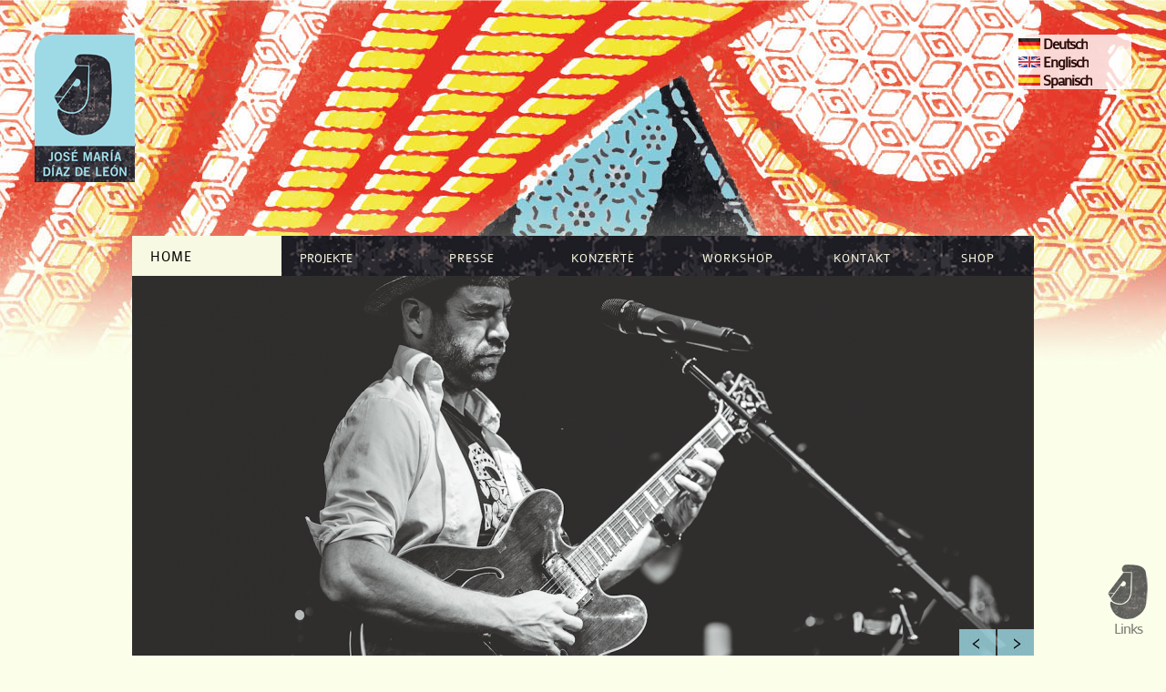

--- FILE ---
content_type: text/html; charset=UTF-8
request_url: https://www.josediazdeleon.de/?lang=de
body_size: 6155
content:

 <!DOCTYPE HTML PUBLIC "-//W3C//DTD HTML 4.01 Transitional//EN" "http://www.w3.org/TR/html4/loose.dtd">

<html lang="de">
	<head>
		<meta http-equiv="Content-Type" content="text/html;charset=UTF-8"> 
		<link rel="shortcut icon" type="image/x-icon" href="/favicon.ico">
		<link rel="apple-touch-icon" sizes="180x180" href="/apple-touch-icon.png">
		<meta name="msapplication-TileImage" content="/mstile-144x144.png">
		<meta name="viewport" content="width=device-width, initial-scale=1">
<link href="https://www.josediazdeleon.de/css/basic.css" rel="stylesheet" type="text/css">		<meta name="author" content="José Díaz de León">
		<meta name="description" content="Die Webseite des Gitarristen José Díaz de León">
		<meta name="Keywords" content="Gitarrist, Musiker, Gypsy Jazz, Weltmusik, Latin, Konzerte, Band, Pangea Ultima, Antigua, La Mojarra Calavera">
		<title>José Díaz de León</title>
		<script type="text/javascript">

var slider_width=2970
var intervalID=0;

function sliderInit()
{
var pic;
var picload_complete=true;

				pic=document.getElementById('20656899');
				if(!pic.complete)
				{
					picload_complete=false;
				}
				
				pic=document.getElementById('35575199');
				if(!pic.complete)
				{
					picload_complete=false;
				}
				
				pic=document.getElementById('1262489');
				if(!pic.complete)
				{
					picload_complete=false;
				}
				
			if(picload_complete)
			{
				sliderShowPics();
			}
			else
			{
				window.setTimeout(sliderInit,500);
			}
		
				intervalID=window.setInterval(slideLeft,6000);
			}

function sliderShowPics()
{
var pic;

				pic=document.getElementById('20656899');
				pic.style.left='0px';
				pic.style.opacity='0';
				pic.style.visibility='visible';
				sliderFadeIn(pic,0,1);
				
				pic=document.getElementById('35575199');
				pic.style.left='990px';
				pic.style.opacity='0';
				pic.style.visibility='visible';
				sliderFadeIn(pic,0,1);
				
				pic=document.getElementById('1262489');
				pic.style.left='1980px';
				pic.style.opacity='0';
				pic.style.visibility='visible';
				sliderFadeIn(pic,0,1);
				
				pic=document.getElementById('pic_loading');
				pic.style.visibility='hidden';
						
				pic=document.getElementById('slider_left');
				pic.style.opacity='0';
				pic.style.visibility='visible';
				sliderFadeIn(pic,0,0.8);
				
				pic=document.getElementById('slider_right');
				pic.style.opacity='0';
				pic.style.visibility='visible';
				sliderFadeIn(pic,0,0.8);
				}

function sliderFadeIn(pic, opacity, max_opa)
{
	opacity+=0.03;
	
	pic.style.opacity=opacity;
	
	if(opacity<max_opa)
	{
		window.setTimeout(sliderFadeIn, 25, pic, opacity, max_opa);
		
	}
}

function slideAnimationLeft(element, offset, raster, speed)
{
	var move_val=Math.round(((550-Math.abs((offset+450)))/450)*raster);
	
	offset-=move_val;
	
	if(offset<-990)
	{
		move_val-=(-offset-990);
		offset=-990;
	}
			
	element.style.left=element.offsetLeft-move_val+'px';
			
	if(element.offsetLeft<-990)
	{
		element.style.left=element.offsetLeft+slider_width+'px';
	}
				
	if(offset>-990)
	{
		window.setTimeout(slideAnimationLeft,speed,element, offset, raster, speed);
	}
}
				
function slideAnimationRight(element, offset, raster, speed)
{
	var move_val=Math.round(((550-Math.abs((offset-450)))/450)*raster);
	
	offset+=move_val;
	
	if(offset>990)
	{
		move_val-=(offset-990);
		offset=990;
	}
			
	element.style.left=element.offsetLeft+move_val+'px';
			
	if(element.offsetLeft>slider_width-990)
	{
		element.style.left=element.offsetLeft-slider_width+'px';
	}
				
	if(offset<990)
	{
		window.setTimeout(slideAnimationRight,speed,element, offset, raster, speed);
	}
}

function slideLeft()
{
var pic;

if(!window.document.hasFocus())
	{ return; }
			

				window.clearInterval(intervalID);
			
				pic=document.getElementById('20656899');
				
				slideAnimationLeft(pic, 0, 90, 25);
				
				pic=document.getElementById('35575199');
				
				slideAnimationLeft(pic, 0, 90, 25);
				
				pic=document.getElementById('1262489');
				
				slideAnimationLeft(pic, 0, 90, 25);
				
				intervalID=window.setInterval(slideLeft,6000);
			}

function slideRight()
{
var pic;

if(!window.document.hasFocus())
	{ return; }
	

				window.clearInterval(intervalID);
			
				pic=document.getElementById('20656899');
				
				slideAnimationRight(pic, 0, 90, 25);
				
				pic=document.getElementById('35575199');
				
				slideAnimationRight(pic, 0, 90, 25);
				
				pic=document.getElementById('1262489');
				
				slideAnimationRight(pic, 0, 90, 25);
				
				intervalID=window.setInterval(slideLeft,6000);
			}

function pnavShow()
{

	document.getElementById("pnav").style.opacity=0.8;
	document.getElementById("pnav").style.visibility='visible';
}
function pnavHide()
{
	document.getElementById("pnav").style.opacity=0;
	document.getElementById("pnav").style.visibility='hidden';
}
function pnavShowHide()
{
	if(document.getElementById("pnav").style.opacity==0)
	{
		document.getElementById("pnav").style.opacity=0.8;
		document.getElementById("pnav").style.visibility='visible';
	}
	else
	{
		document.getElementById("pnav").style.opacity=0;
		document.getElementById("pnav").style.visibility='hidden';
	}
}
		</script>
	</head>	
	
<body style="width:100%; background-image:url(https://www.josediazdeleon.de//gfx/bg_alt.jpg); background-repeat:repeat-x;"	onload="sliderInit()"><a id="Oben" name="Oben"></a>
		<div id="main" align="center" style="top: 0px; margin-top:0px; margin-bottom: 0px; width:100%; height:303px;">
				
			<div style="position:absolute; top:38px; left:38px;">
			<a href="http://www.josediazdeleon.de/"><img src="https://www.josediazdeleon.de//gfx/logo.png" alt="Logo" border="0" width="110" height="162"></a>
			</div>		
			
			<div style="text-align:left; position:absolute; top:38px; right:38px; width:120px; background-color:white; padding-left:4px;padding-right:4px; opacity:0.8;">
			<a href="/?lang=de" style="color: black; font-size: 12pt; font-weight: bold; text-decoration: none;"><img src="https://www.josediazdeleon.de//gfx/de.png" alt="DE" border="0" width="24" height="12"> Deutsch</a>
			</div>
			<div style="text-align:left; position:absolute; top:58px; right:38px; width:120px; background-color:white; padding-left:4px;padding-right:4px; opacity:0.8;">
			<a href="/?lang=en" style="color: black; font-size: 12pt; font-weight: bold; text-decoration: none;"><img src="https://www.josediazdeleon.de//gfx/gb.png" alt="EN" border="0" width="24" height="12"> Englisch</a>
			</div>
			<div style="text-align:left; position:absolute; top:78px; right:38px; width:120px; background-color:white; padding-left:4px;padding-right:4px; opacity:0.8;">
			<a href="/?lang=es" style="color: black; font-size: 12pt; font-weight: bold; text-decoration: none;"><img src="https://www.josediazdeleon.de//gfx/es.png" alt="ES" border="0" width="24" height="12"> Spanisch</a>
			</div>		
				
			<table class="maintable"  width="990" border="0" cellspacing="0" cellpadding="0" align="center" style="position:relative; top:259px;">
				<tr>
					<td align="left" style="background-image:url(https://www.josediazdeleon.de//gfx/bg_reiter.jpg); background-repeat:repeat-x;">
					<table border="0" cellpadding="0" cellspacing="0">
					<tr><td><a id="navigation" href="https://www.josediazdeleon.de/home/?lang=de">
		<div style="width:164px; height:44px; display: inline-block; background-color:#F8F9E2;">
			<span style="font-size:11pt; color:#000; position:relative; top:13px; left:20px; ">HOME</span>
		</div></a></td><td>
		<div class="dropdown" style="top:0px; width:164px; height:44px; cursor:hand; cursor:pointer;" onMouseOut='pnavHide();' onclick='pnavShowHide();' onMouseOver='pnavShow();'>
			<span style="position:relative; top:14px; left:20px; font-size:10pt;">PROJEKTE</span><div id="pnav" class="dropdown-content" style="position:relative; top:24px;"><a id="navigation" href="https://www.josediazdeleon.de/trio/?lang=de"><div style="padding: 10px 10px 0px 20px;">José Díaz de León Trio</div></a><a id="navigation" href="https://www.josediazdeleon.de/pangeaultima/?lang=de"><div style="padding: 10px 10px 0px 20px;">Pangea Ultima</div></a><a id="navigation" href="https://www.josediazdeleon.de/antigua/?lang=de"><div style="padding: 10px 10px 0px 20px;">Antigua Quartett</div></a><a id="navigation" href="https://www.josediazdeleon.de/djangolatino/?lang=de"><div style="padding: 10px 10px 0px 20px;">Django Latino</div></a><a id="navigation" href="https://www.josediazdeleon.de/foxl/?lang=de"><div style="padding: 10px 10px 0px 20px;">Foxl</div></a><a id="navigation" href="https://www.josediazdeleon.de/musikalischebruecken/?lang=de"><div style="padding: 10px 10px 0px 20px;">Workshop: Musikalische Brücken </div></a><a id="navigation" href="https://www.josediazdeleon.de/colconet/?lang=de"><div style="padding: 10px 10px 0px 20px;">COLCONET</div></a> </div></div></td><td><a id="navigation" href="https://www.josediazdeleon.de/medien/?lang=de">
		<div style="position:relative; left:164px; width:134px; height:44px; display: inline-block;">
			<span style="position:relative; top:14px; left:20px;">PRESSE</span>
		</div></a></td><td><a id="navigation" href="https://www.josediazdeleon.de/konzerte/?lang=de">
		<div style="position:relative; left:164px; width:144px; height:44px; display: inline-block;">
			<span style="position:relative; top:14px; left:20px;">KONZERTE</span>
		</div></a></td><td><a id="navigation" href="https://www.josediazdeleon.de/unterricht/?lang=de">
		<div style="position:relative; left:164px; width:144px; height:44px; display: inline-block;">
			<span style="position:relative; top:14px; left:20px;">WORKSHOP</span>
		</div></a></td><td><a id="navigation" href="https://www.josediazdeleon.de/kontakt/?lang=de">
		<div style="position:relative; left:164px; width:140px; height:44px; display: inline-block;">
			<span style="position:relative; top:14px; left:20px;">KONTAKT</span>
		</div></a></td><td><a id="navigation" href="https://www.josediazdeleon.de/shop/" target="_blank">
		<div style="position:relative; left:164px; width:100px; height:44px; display: inline-block;">
			<span style="position:relative; top:14px; left:20px;">SHOP</span>
		</div></a></td>					</tr>
					</table>

					</td>
				</tr>
				
				<tr align="left" valign="top">
					<td class="content" align="left" valign="top"><div style="position:relative; top:0px; width:990px; height:420px; text-align:center; background-color:black; overflow:hidden; white-space:nowrap"><img id="pic_loading" src="https://www.josediazdeleon.de//gfx/loading.gif" border="0" alt="Loading" style="position:absolute; top:210px; left:480px;"><img id="20656899" src="https://www.josediazdeleon.de//gfx/slider_home/20656899.jpg" border="0" alt="José Díaz de Léon - Beschreibung" style="position:absolute; top:-16.5px; 	visibility:hidden;">
			<img id="35575199" src="https://www.josediazdeleon.de//gfx/slider_home/35575199.jpg" border="0" alt="José Díaz de Léon - Beschreibung" style="position:absolute; top:-13.5px; 	visibility:hidden;">
			<img id="1262489" src="https://www.josediazdeleon.de//gfx/slider_home/1262489.jpg" border="0" alt="José Díaz de Léon - Beschreibung" style="position:absolute; top:-14px; 	visibility:hidden;">
			</div><div><div id="slider_left" style="position: relative; top:-32px;  left:908px; width:40px; vertical-align:middle;
			background-color:#9DDAE6; color:black; cursor:hand; cursor:pointer; visibility:hidden;"
					onMouseOver="style.backgroundColor='#F4EC99';"
   					onMouseOut="style.backgroundColor='#9DDAE6';"
   					onClick="slideRight()"><img src="https://www.josediazdeleon.de//gfx/btn_left.jpg" alt="Links" border=0></div><div id="slider_right" style="position: relative; top:-64px;  left:950px;  width:40px; vertical-align:middle; 
			background-color:#9DDAE6; color:black; cursor:hand; cursor:pointer;  visibility:hidden;"
					onMouseOver="style.backgroundColor='#F4EC99';"
   					onMouseOut="style.backgroundColor='#9DDAE6';"
   					onClick="slideLeft()"><img src="https://www.josediazdeleon.de//gfx/btn_right.jpg"  alt="Rechts" border=0></div></div><table border="0" cellpadding="0" cellspacing="0" style="position:relative; top:-64px;">
	<tr><td width="660" style="vertical-align:top;">
		<!-- Person -->
		<div class="content_block_light"><h1>José Díaz de León</h1>Gitarrist - Multiinstrumentalist - Sänger - Komponist<br><br>Willkommen zu meiner Website! Hier findet ihr Infos zu meinen unterschiedlichen musikalischen Projekten, deren Stilistiken sich in einer Bandbreite von Jazz, Worldmusic, Latin, Gipsyswing, Rock und Neuer Musik erstrecken. Viel Spaß beim Stöbern!<br><br> <br></div>
	<!-- News -->
	<div class="content_block_light"><h1>News</h1>
	<table border="0" cellspacing="0" cellpadding="0" style="padding-bottom:20px; "><tr>
					<td style="vertical-align:top; text-align:justify;">
					<h2><span style="font-weight:normal;">04/06/2025</span> - Open Mind Festival 2025</h2>
					<p>Dieses Jahr organisiere ich das Festival mit meinem Kollektiv COLCONET zum dritten mal. Es wird grandios!</p><img src="https://www.josediazdeleon.de//gfx/news/80324304.png" alt="Newsbild" border="0" style="padding:0px 0 0 0; width:610px;"></td>
				</tr>				
			</table><table border="0" cellspacing="0" cellpadding="0" style="padding-bottom:20px; "><tr>
					<td style="vertical-align:top; text-align:justify;">
					<h2><span style="font-weight:normal;">05/11/2024</span> - Neues Digital Release AURA EP</h2>
					<p>Erscheint am Freitag den 15.11.2024 auf allen Digitalen Plattformen.<br>Featuring Tamara Lukasheva on vocals.<br><br>Pre Save Link: <br><br><a href="https://music-hub.bio/josediazdeleon" target="_blank">https://music-hub.bio/josediazdeleon</a></p><img src="https://www.josediazdeleon.de//gfx/news/6196778.png" alt="Newsbild" border="0" style="padding:0px 0 0 0; width:610px;"></td>
				</tr>				
			</table><table border="0" cellspacing="0" cellpadding="0" style="padding-bottom:20px; "><tr>
					<td style="vertical-align:top; text-align:justify;">
					<h2><span style="font-weight:normal;">20/06/2024</span> - OPEN MIND FESTIVAL 2024</h2>
					<p>Am Sonntag den 23.03. findet zum zweiten Mal das OPEN MIND FESTIVAL statt, welches ich mit meinem Kollektiv COLCONET organisiere.</p><img src="https://www.josediazdeleon.de//gfx/news/2341363.png" alt="Newsbild" border="0" style="padding:0px 0 0 0; width:610px;"></td>
				</tr>				
			</table><table border="0" cellspacing="0" cellpadding="0" style="padding-bottom:20px; "><tr>
					<td style="vertical-align:top; text-align:justify;">
					<h2><span style="font-weight:normal;">16/05/2023</span> - OPEN MIND FESTIVAL</h2>
					<p><a href="https://www.orangerie-theater.de/programm/open-mind-festival/" target="_blank">https://www.orangerie-theater.de/programm/open-mind-festival/</a><br><br>Ich freue mich dieses großartige Event mit meinem Kollektiv COLCONET zu organisieren!</p><img src="https://www.josediazdeleon.de//gfx/news/20587727.png" alt="Newsbild" border="0" style="padding:0px 0 0 0; width:610px;"></td>
				</tr>				
			</table><table border="0" cellspacing="0" cellpadding="0" style="padding-bottom:20px; "><tr>
					<td style="vertical-align:top; text-align:justify;">
					<h2><span style="font-weight:normal;">24/09/2022</span> - Mein erstes Trio Album ist veröffentlicht!</h2>
					<p>Auf allen digitalen Plattformen. Bald auch als physische CD in meinem shop.<br><a href="https://spoti.fi/3R4PdCl" target="_blank">https://spoti.fi/3R4PdCl</a></p><img src="https://www.josediazdeleon.de//gfx/news/82515711.png" alt="Newsbild" border="0" style="padding:0px 0 0 0; width:610px;"></td>
				</tr>				
			</table><table border="0" cellspacing="0" cellpadding="0" style="padding-bottom:20px; "><tr>
					<td style="vertical-align:top; text-align:justify;">
					<h2><span style="font-weight:normal;">09/08/2022</span> - Neue Single Releases!</h2>
					<p>Django Latino - Gipsy Swing und Latin<br></p><iframe width="610" height="344" src="https://www.josediazdeleon.de/youtube.php?id=e5mLN2nu4jM&lang=de" scrolling="no" frameborder="0" allowfullscreen style="padding-bottom:20px;"></iframe></td>
				</tr>				
			</table><table border="0" cellspacing="0" cellpadding="0" style="padding-bottom:20px; "><tr>
					<td style="vertical-align:top; text-align:justify;">
					<h2><span style="font-weight:normal;">09/08/2022</span> - Neue Single Releases</h2>
					<p>ANTIGUA Quartett - Ohne Dich und Sueños de Ayer<br><br><a href="https://open.spotify.com/album/5QPY0lOaNIumClnacdCdhd?si=ir8GP--9T1W4K2f_hAbrZQ" target="_blank">https://open.spotify.com/album/5QPY0lOaNIumClnacdCdhd?si=ir8GP--9T1W4K2f_hAbrZQ</a></p></td>
				</tr>				
			</table>
	</div>
	</td><td width="330" style="vertical-align:top;"><div class="content_block_dark" style="margin-left:6px;"><h1 style="padding-bottom:0px;">N&auml;chste Konzerte</h1><br><div><table width="100%" border="0" cellspacing="0" cellpadding="0"><tr style="background-color: transparent; cursor:hand; cursor:pointer; " onMouseOver="style.backgroundColor='#F4EC99';"
    					onMouseOut="style.backgroundColor='transparent';" 
						onClick="location.href='/konzerte/?aktion=&id=35041503&lang=de'">
						<td style="padding-left:5px;padding-top:5px;padding-bottom:5px;padding-right:0px; vertical-align:top;"><span style="font-size:16px;">Sa,</span></td>
						<td style="padding:5px; vertical-align:top;"><span style="font-size:16px;">21/02</span></td>
						<td style="padding:5px; vertical-align:top;text-align:left;"><div style="font-size:16px; width:170px; white-space: nowrap; overflow: hidden; text-overflow: ellipsis;">Haltern am See</div></td></tr><tr style="background-color: transparent; cursor:hand; cursor:pointer; " onMouseOver="style.backgroundColor='#F4EC99';"
    					onMouseOut="style.backgroundColor='transparent';" 
						onClick="location.href='/konzerte/?aktion=&id=41950491&lang=de'">
						<td style="padding-left:5px;padding-top:5px;padding-bottom:5px;padding-right:0px; vertical-align:top;"><span style="font-size:16px;">Fr,</span></td>
						<td style="padding:5px; vertical-align:top;"><span style="font-size:16px;">27/02</span></td>
						<td style="padding:5px; vertical-align:top;text-align:left;"><div style="font-size:16px; width:170px; white-space: nowrap; overflow: hidden; text-overflow: ellipsis;">Wendelstein, Jegelscheune</div></td></tr><tr style="background-color: transparent; cursor:hand; cursor:pointer; " onMouseOver="style.backgroundColor='#F4EC99';"
    					onMouseOut="style.backgroundColor='transparent';" 
						onClick="location.href='/konzerte/?aktion=&id=21415847&lang=de'">
						<td style="padding-left:5px;padding-top:5px;padding-bottom:5px;padding-right:0px; vertical-align:top;"><span style="font-size:16px;">Sa,</span></td>
						<td style="padding:5px; vertical-align:top;"><span style="font-size:16px;">28/02</span></td>
						<td style="padding:5px; vertical-align:top;text-align:left;"><div style="font-size:16px; width:170px; white-space: nowrap; overflow: hidden; text-overflow: ellipsis;">Murrhardt</div></td></tr></table></div></div><div class="content_block_dark" style="margin-left:6px;" id="NEWSLETTER"><h1 style="padding-bottom:0px;">Newsletter</h1>	
<!-- Begin Mailchimp Signup Form -->
<link href="//cdn-images.mailchimp.com/embedcode/classic-10_7.css" rel="stylesheet" type="text/css">
<div id="mc_embed_signup">
<form action="https://josediazdeleon.us7.list-manage.com/subscribe/post?u=735d8e06d490f3bea87cdc8cb&amp;id=c2239249a4" method="post" id="mc-embedded-subscribe-form" name="mc-embedded-subscribe-form" class="validate" target="_blank" novalidate style="padding:0; margin:0;">
    <div id="mc_embed_signup_scroll">
	<br><div style="font-size:16px; text-align:left;">Hier können Sie sich zum Newsletter anmelden.</div>
<div class="mc-field-group">
	<label for="mce-EMAIL" style="color: #000; font-size: 8pt; font-family: Mako, sans-serif, Arial; font-weight: normal; font-style: normal; text-decoration: none;">Ihre Emailadresse<span class="asterisk">*</span>
</label>
	<input type="email" value="" name="EMAIL" class="formtextfield" id="mce-EMAIL">
</div>
	<div id="mce-responses" class="clear" style="padding:0;margin:0;">
		<div class="response" id="mce-error-response" style="display:none; color: #000; padding:0; margin:0; font-size: 11pt; line-height:20px; font-family: Calibri, Arial; font-weight: normal; font-style: normal; text-decoration: none; text-align: left;"></div>
		<div class="response" id="mce-success-response" style="display:none; color: #000; padding:0; margin:0; font-size: 11pt; line-height:20px; font-family: Calibri, Arial; font-weight: normal; font-style: normal; text-decoration: none; text-align: left;"></div>
	</div>    <!-- real people should not fill this in and expect good things - do not remove this or risk form bot signups-->
    <div style="position: absolute; left: -5000px;" aria-hidden="true"><input type="text" name="b_735d8e06d490f3bea87cdc8cb_c2239249a4" tabindex="-1" value=""></div>
    <div class="clear"><input type="submit" value="Anmelden" name="subscribe" id="mc-embedded-subscribe" class="button" style="height: 32px; border: solid 1px #929292; border-radius:5px; background-color: #fff; color: #000; font-size: 9pt; font-family: Mako, sans-serif, Arial; font-weight: normal; font-style: normal; text-decoration: none;"></div>
    </div>
</form>
</div>
<script type='text/javascript' src='//s3.amazonaws.com/downloads.mailchimp.com/js/mc-validate.js'></script><script type='text/javascript'>(function($) {window.fnames = new Array(); window.ftypes = new Array();fnames[0]='EMAIL';ftypes[0]='email';fnames[3]='ADDRESS';ftypes[3]='address';fnames[4]='PHONE';ftypes[4]='phone';}(jQuery));var $mcj = jQuery.noConflict(true);</script>
<!--End mc_embed_signup-->	</div><div class="content_block_dark" style="margin-left:6px;"><h1 style="padding-bottom:0px;">Antigua &quot;Trovador&quot;</h1><br>Das neue Album von Pangea Ultima "Arbol de la Vida" ist veröffentlicht! 
Hier könnt ihr es hören:

<a href="https://rb.gy/lx9r4f" target="_blank">https://rb.gy/lx9r4f</a>
<br><img src="https://www.josediazdeleon.de//gfx/aktuelles/1.png" alt="Aktuelles Bild" border="0" style="padding:0px 0 0 0; width:274px;"></div><div class="content_block_dark" style="margin-left:6px;"><h1 style="padding-bottom:0px;">Presse</h1><br>"Eine reizvolle Neudefinition kulturübergreifender Musik" (Jazzthing)
</div></div><div class="content_block_dark" style="margin-left:6px;"><h1 style="padding-bottom:0px;">Bio</h1><br><table width="100%" border="0" cellspacing="0" cellpadding="0"><tr style="background-color: transparent; cursor:hand; cursor:pointer;" onMouseOver="style.backgroundColor='#F4EC99';"
	    					onMouseOut="style.backgroundColor='transparent';" 
							onClick="window.open('/downloads/bio/Biographie José (DE).pdf','_blank')">
							<td width="*" style="overflow:hidden;"><h2><img src="https://www.josediazdeleon.de//gfx/icon_download.png" alt="Download" border="0" height="12"> Bio (DE)</h2></td></tr><tr style="background-color: transparent; cursor:hand; cursor:pointer;" onMouseOver="style.backgroundColor='#F4EC99';"
	    					onMouseOut="style.backgroundColor='transparent';" 
							onClick="window.open('/downloads/bio/Biography José (EN).pdf','_blank')">
							<td width="*" style="overflow:hidden;"><h2><img src="https://www.josediazdeleon.de//gfx/icon_download.png" alt="Download" border="0" height="12"> Bio (ENG)</h2></td></tr><tr style="background-color: transparent; cursor:hand; cursor:pointer;" onMouseOver="style.backgroundColor='#F4EC99';"
	    					onMouseOut="style.backgroundColor='transparent';" 
							onClick="window.open('/downloads/bio/Biografía José (ES).pdf','_blank')">
							<td width="*" style="overflow:hidden;"><h2><img src="https://www.josediazdeleon.de//gfx/icon_download.png" alt="Download" border="0" height="12"> Bio (SP)</h2></td></tr></table></div></td>
		</tr>
		</table><div style="width:100%; padding-top:0px; text-align:center;">
							<hr style="border:0; background-color:#cccccc; height:1px;">
			<a href="https://www.josediazdeleon.de/impressum/?lang=de" style="color:#888888;">Impressum /Disclaimer /Datenschutz</a>
			</div>
</td>
				</tr>
			</table>
			</div>	
					<table border="0" cellpadding="0" cellspacing="0" style="position:fixed; right:20px; bottom:20px;">
					<tr>					<td style="padding-left:10px; vertical-align:bottom;opacity:0.7;"><a href="https://linktr.ee/josediazdeleon" target=_blank><img src="https://www.josediazdeleon.de//gfx/logo_page.png" alt="Logo" border="0" width="44" height="60">
						<div style="text-align:center; color:#444444;">Links</div></a></td>
					</tr>
					</table>					
		

	</body>
</html>

--- FILE ---
content_type: text/html; charset=UTF-8
request_url: https://www.josediazdeleon.de/youtube.php?id=e5mLN2nu4jM&lang=de
body_size: 586
content:
<!DOCTYPE html>
<html lang="de">
	<head>
		<meta charset="utf-8">
		<link href="css/basic.css" rel="stylesheet" type="text/css" media="all" />
		<title>José Diaz de León - Youtube</title>
	</head>

	<body style="padding:0px; margin:0px; background-image:url(gfx/youtube/e5mLN2nu4jM.jpg); background-attachment: fixed; background-position: center; background-repeat: no-repeat; background-size: cover;" onload="document.getElementById('play').style.filter = 'opacity(80%)';">
		<div style="width:100vw; height:100vh;" onmouseover="document.getElementById('play').style.filter = 'opacity(100%)';" onmouseout="document.getElementById('play').style.filter = 'opacity(80%)';">
		<a href="https://www.youtube-nocookie.com/embed/e5mLN2nu4jM?autoplay=1" style="display:block; height:100%;">
			<img src="gfx/yt_icon_mono_dark.png" id="play" alt="Youtube Play" style="width:64px; position:absolute; top:calc(50% - 32px); left:calc(50% - 32px);"  />
		</a>
		</div>
		
		<div style="position:absolute; left:0px; bottom:0px; width:100%; background-color:black; opacity:0.7; padding:5px; font-size:8pt; color:white;">
		
		Das Video wird durch Anklicken von Youtube eingebettet.<br />Es gelten die <a href="https://policies.google.com/privacy" target=_blank style="font-size:8pt; color:white; text-decoration:underline; display:inline; vertical-align:baseline; ">Datenschutzbestimmungen von Google</a>.		
		</div>
	</body>

</html>

--- FILE ---
content_type: text/css
request_url: https://www.josediazdeleon.de/css/basic.css
body_size: 862
content:
@font-face { font-family: 'Mako';
             src: url('../fonts/Mako-Regular.ttf') format('truetype'); }

.print_hide {}
.print_scale {width:674px;}
.content_block_light { background-color:#F4F5DD; margin: 2px 0px 2px 0px;  padding:25px; text-align:left;}
.content_block_dark { background-color:#9DDAE6; margin: 2px 0px 2px 0px;  padding:25px; text-align:left;}
.maintable { margin: 0; padding: 0;  border: 0;}
.smalltext { color: #000; font-size: 8pt; font-family: "Mako", sans-serif, Arial; margin-bottom: 6px; font-weight: normal; background-position: 0 0; text-decoration: none; }
a:link { color: #76A8B2; font-size: 12pt; font-family: "Mako", sans-serif, Arial; font-weight: normal; text-decoration: none; word-wrap: normal; white-space: nowrap; display:inline-block;  vertical-align:text-bottom;  max-width:460px; text-overflow: ellipsis; overflow:hidden; letter-spacing:-1px;}
a:visited { color: #76A8B2; font-size: 12pt; font-weight: normal; text-decoration: none; }
a:hover { color: black; font-size: 12pt; font-weight: normal; text-decoration: none; }
a:active { color: black; font-size: 12pt; font-weight: normal; text-decoration: none; }
.bluetext { color: #000; font-size: 12pt; font-weight: normal; }
.text { color: #000; font-size: 12pt; line-height:16px; font-family: "Mako", sans-serif, Arial; font-weight: normal; font-style: normal; text-decoration: none; text-align: justify; margin: 0; }
.title { color: #000; font-size: 12pt; font-family: Calibri, Arial; font-weight: bold; font-style: normal; text-decoration: none; text-align: justify; margin: 0; }
.content { margin:0; padding: 0 0 100px 0;}
.select { background-color: yellow; }
.formtextfield { background-color: #fff; color: #000; font-size: 9pt; font-family: "Mako", sans-serif, Arial; font-weight: normal; font-style: normal; text-decoration: none; text-align: justify; vertical-align: middle; height: 24px; margin: 0; border: solid 1px #929292; border-radius:5px;}
.formbutton { background-color: #fff; color: #000; font-size: 9pt; font-family: "Mako", sans-serif, Arial; font-weight: normal; font-style: normal; text-decoration: none; text-align: center; vertical-align: middle; height: 32px; border: solid 1px #929292; border-radius:5px; }
.formdropdown { background-color: #fff; color: #000; font-size: 9pt; font-family: "Mako", sans-serif, Arial; font-weight: normal; font-style: normal; text-decoration: none; text-align: justify; vertical-align: middle; height: 24px; margin: 0; border: solid 1px #929292; border-radius:5px;}
.formtextarea { background-color: #fff; color: #000; font-size: 9pt; font-family: "Mako", sans-serif, Arial; font-weight: normal; font-style: normal; text-decoration: none; text-align: justify; vertical-align: middle; height: 192px; margin: 0; border: solid 1px #929292; border-radius:5px;}
.aktuelles { color: rgb(244,225,215); font-size: 9pt; font-family: "Mako", sans-serif, Arial; font-weight: normal; font-style: normal; text-decoration: none; margin: 0px 0px 0px 16px; }

h1 { color: #000; font-size: 15pt; font-family: "Mako", sans-serif, Arial; font-weight: bold; font-style: normal; text-decoration: none; text-align: left; margin: 0; padding-bottom: 10px; letter-spacing:+4px; font-variant:small-caps;}
h2 { color: #000; font-size: 13pt; font-family: "Mako", sans-serif, Arial; font-weight: bold; font-style: normal; text-decoration: none; text-align: left; margin: 0; font-variant:small-caps;}
h3 { color: #000; font-size: 12pt; font-family: "Mako", sans-serif, Arial; font-weight: normal; font-style: normal; text-decoration: none; text-align: left; margin: 0; font-variant:small-caps; padding-bottom:10px;}
body { background-color: #FBFEE9;  color: #000; padding:0; margin:0; font-size: 12pt; line-height:20px; font-family: Calibri, Arial; font-weight: normal; font-style: normal; text-decoration: none; text-align: justify; }

a#navigation {color:#000; margin: 0; padding: 0; border: 0; display:inline; letter-spacing:0px;}
a#navigation:link { color: #F8F9E2; font-size: 10pt; font-family: "Mako", sans-serif, Arial; font-weight: 400; text-decoration: none; font-variant:small-caps;  letter-spacing:+1px;}
a#navigation:visited { color: #F8F9E2;   }
a#navigation:hover { color: #D1D2BF; font-size: 9pt; }
a#navigation:active { color: #D1D2BF; font-size: 9pt; }

.dropdown {
    position: absolute;
    display: inline-block;
    cursor:  pointer;
    color: #F8F9E2; font-size: 11pt; font-family: "Mako", sans-serif, Arial; font-weight: 400; text-decoration: none; font-variant:small-caps;
}
.dropdown:hover {
    font-size: 10pt;
    color: #D1D2BF;
}
.dropdown:active {
    font-size: 10pt;
    color: #D1D2BF;
}
.dropdown-content {
	top:63px;
	display: inline-block;
    position: absolute;
    background-color: #000;
    width:260px;
    white-space:nowrap;
    padding: 0px 0px 10px 0px;
    z-index: 1;
    opacity: 0;
    transition: all 0.5s ease 0s;
    font-size: 10pt;
    color: #D1D2BF;
}


	#mc_embed_signup{clear:left; font:12px Calibri, Arial; padding:0; margin:0;}
	/* Add your own Mailchimp form style overrides in your site stylesheet or in this style block.
	   We recommend moving this block and the preceding CSS link to the HEAD of your HTML file. */


--- FILE ---
content_type: text/css
request_url: https://www.josediazdeleon.de/css/basic.css
body_size: 783
content:
@font-face { font-family: 'Mako';
             src: url('../fonts/Mako-Regular.ttf') format('truetype'); }

.print_hide {}
.print_scale {width:674px;}
.content_block_light { background-color:#F4F5DD; margin: 2px 0px 2px 0px;  padding:25px; text-align:left;}
.content_block_dark { background-color:#9DDAE6; margin: 2px 0px 2px 0px;  padding:25px; text-align:left;}
.maintable { margin: 0; padding: 0;  border: 0;}
.smalltext { color: #000; font-size: 8pt; font-family: "Mako", sans-serif, Arial; margin-bottom: 6px; font-weight: normal; background-position: 0 0; text-decoration: none; }
a:link { color: #76A8B2; font-size: 12pt; font-family: "Mako", sans-serif, Arial; font-weight: normal; text-decoration: none; word-wrap: normal; white-space: nowrap; display:inline-block;  vertical-align:text-bottom;  max-width:460px; text-overflow: ellipsis; overflow:hidden; letter-spacing:-1px;}
a:visited { color: #76A8B2; font-size: 12pt; font-weight: normal; text-decoration: none; }
a:hover { color: black; font-size: 12pt; font-weight: normal; text-decoration: none; }
a:active { color: black; font-size: 12pt; font-weight: normal; text-decoration: none; }
.bluetext { color: #000; font-size: 12pt; font-weight: normal; }
.text { color: #000; font-size: 12pt; line-height:16px; font-family: "Mako", sans-serif, Arial; font-weight: normal; font-style: normal; text-decoration: none; text-align: justify; margin: 0; }
.title { color: #000; font-size: 12pt; font-family: Calibri, Arial; font-weight: bold; font-style: normal; text-decoration: none; text-align: justify; margin: 0; }
.content { margin:0; padding: 0 0 100px 0;}
.select { background-color: yellow; }
.formtextfield { background-color: #fff; color: #000; font-size: 9pt; font-family: "Mako", sans-serif, Arial; font-weight: normal; font-style: normal; text-decoration: none; text-align: justify; vertical-align: middle; height: 24px; margin: 0; border: solid 1px #929292; border-radius:5px;}
.formbutton { background-color: #fff; color: #000; font-size: 9pt; font-family: "Mako", sans-serif, Arial; font-weight: normal; font-style: normal; text-decoration: none; text-align: center; vertical-align: middle; height: 32px; border: solid 1px #929292; border-radius:5px; }
.formdropdown { background-color: #fff; color: #000; font-size: 9pt; font-family: "Mako", sans-serif, Arial; font-weight: normal; font-style: normal; text-decoration: none; text-align: justify; vertical-align: middle; height: 24px; margin: 0; border: solid 1px #929292; border-radius:5px;}
.formtextarea { background-color: #fff; color: #000; font-size: 9pt; font-family: "Mako", sans-serif, Arial; font-weight: normal; font-style: normal; text-decoration: none; text-align: justify; vertical-align: middle; height: 192px; margin: 0; border: solid 1px #929292; border-radius:5px;}
.aktuelles { color: rgb(244,225,215); font-size: 9pt; font-family: "Mako", sans-serif, Arial; font-weight: normal; font-style: normal; text-decoration: none; margin: 0px 0px 0px 16px; }

h1 { color: #000; font-size: 15pt; font-family: "Mako", sans-serif, Arial; font-weight: bold; font-style: normal; text-decoration: none; text-align: left; margin: 0; padding-bottom: 10px; letter-spacing:+4px; font-variant:small-caps;}
h2 { color: #000; font-size: 13pt; font-family: "Mako", sans-serif, Arial; font-weight: bold; font-style: normal; text-decoration: none; text-align: left; margin: 0; font-variant:small-caps;}
h3 { color: #000; font-size: 12pt; font-family: "Mako", sans-serif, Arial; font-weight: normal; font-style: normal; text-decoration: none; text-align: left; margin: 0; font-variant:small-caps; padding-bottom:10px;}
body { background-color: #FBFEE9;  color: #000; padding:0; margin:0; font-size: 12pt; line-height:20px; font-family: Calibri, Arial; font-weight: normal; font-style: normal; text-decoration: none; text-align: justify; }

a#navigation {color:#000; margin: 0; padding: 0; border: 0; display:inline; letter-spacing:0px;}
a#navigation:link { color: #F8F9E2; font-size: 10pt; font-family: "Mako", sans-serif, Arial; font-weight: 400; text-decoration: none; font-variant:small-caps;  letter-spacing:+1px;}
a#navigation:visited { color: #F8F9E2;   }
a#navigation:hover { color: #D1D2BF; font-size: 9pt; }
a#navigation:active { color: #D1D2BF; font-size: 9pt; }

.dropdown {
    position: absolute;
    display: inline-block;
    cursor:  pointer;
    color: #F8F9E2; font-size: 11pt; font-family: "Mako", sans-serif, Arial; font-weight: 400; text-decoration: none; font-variant:small-caps;
}
.dropdown:hover {
    font-size: 10pt;
    color: #D1D2BF;
}
.dropdown:active {
    font-size: 10pt;
    color: #D1D2BF;
}
.dropdown-content {
	top:63px;
	display: inline-block;
    position: absolute;
    background-color: #000;
    width:260px;
    white-space:nowrap;
    padding: 0px 0px 10px 0px;
    z-index: 1;
    opacity: 0;
    transition: all 0.5s ease 0s;
    font-size: 10pt;
    color: #D1D2BF;
}


	#mc_embed_signup{clear:left; font:12px Calibri, Arial; padding:0; margin:0;}
	/* Add your own Mailchimp form style overrides in your site stylesheet or in this style block.
	   We recommend moving this block and the preceding CSS link to the HEAD of your HTML file. */
